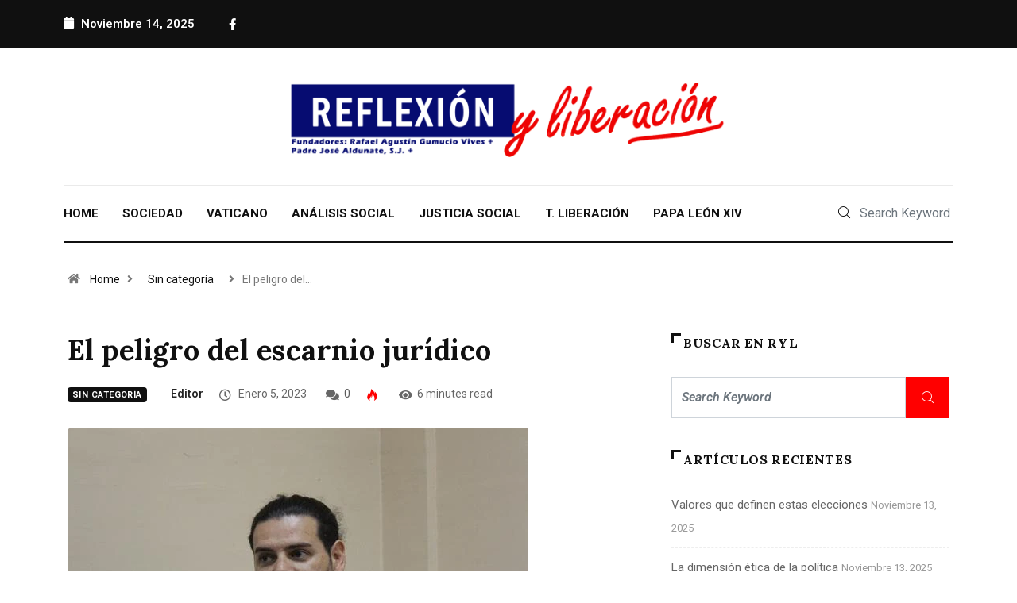

--- FILE ---
content_type: text/html; charset=UTF-8
request_url: https://www.reflexionyliberacion.cl/ryl/2023/01/05/el-peligro-del-escarnio-juridico/
body_size: 90850
content:
<!DOCTYPE html>
<html lang="es-CL" class="" data-skin="light">
<head>
	<meta charset="UTF-8">
	<meta name="viewport" content="width=device-width, initial-scale=1.0"/>
		<title>El peligro del escarnio jurídico &#8211; Reflexión y Liberación</title>
<meta name='robots' content='max-image-preview:large' />
        <meta name="viewport" content="width=device-width, initial-scale=1, maximum-scale=5">
        <meta name="description" content="El peligro del escarnio jurídico"/>
		<link rel='dns-prefetch' href='//ajax.googleapis.com' />
<link rel="alternate" type="application/rss+xml" title="Reflexión y Liberación &raquo; Feed" href="https://www.reflexionyliberacion.cl/ryl/feed/" />
<link rel="alternate" type="application/rss+xml" title="Reflexión y Liberación &raquo; Feed de comentarios" href="https://www.reflexionyliberacion.cl/ryl/comments/feed/" />
<script type="text/javascript">
window._wpemojiSettings = {"baseUrl":"https:\/\/s.w.org\/images\/core\/emoji\/14.0.0\/72x72\/","ext":".png","svgUrl":"https:\/\/s.w.org\/images\/core\/emoji\/14.0.0\/svg\/","svgExt":".svg","source":{"concatemoji":"https:\/\/www.reflexionyliberacion.cl\/ryl\/wp-includes\/js\/wp-emoji-release.min.js?ver=6.3.7"}};
/*! This file is auto-generated */
!function(i,n){var o,s,e;function c(e){try{var t={supportTests:e,timestamp:(new Date).valueOf()};sessionStorage.setItem(o,JSON.stringify(t))}catch(e){}}function p(e,t,n){e.clearRect(0,0,e.canvas.width,e.canvas.height),e.fillText(t,0,0);var t=new Uint32Array(e.getImageData(0,0,e.canvas.width,e.canvas.height).data),r=(e.clearRect(0,0,e.canvas.width,e.canvas.height),e.fillText(n,0,0),new Uint32Array(e.getImageData(0,0,e.canvas.width,e.canvas.height).data));return t.every(function(e,t){return e===r[t]})}function u(e,t,n){switch(t){case"flag":return n(e,"\ud83c\udff3\ufe0f\u200d\u26a7\ufe0f","\ud83c\udff3\ufe0f\u200b\u26a7\ufe0f")?!1:!n(e,"\ud83c\uddfa\ud83c\uddf3","\ud83c\uddfa\u200b\ud83c\uddf3")&&!n(e,"\ud83c\udff4\udb40\udc67\udb40\udc62\udb40\udc65\udb40\udc6e\udb40\udc67\udb40\udc7f","\ud83c\udff4\u200b\udb40\udc67\u200b\udb40\udc62\u200b\udb40\udc65\u200b\udb40\udc6e\u200b\udb40\udc67\u200b\udb40\udc7f");case"emoji":return!n(e,"\ud83e\udef1\ud83c\udffb\u200d\ud83e\udef2\ud83c\udfff","\ud83e\udef1\ud83c\udffb\u200b\ud83e\udef2\ud83c\udfff")}return!1}function f(e,t,n){var r="undefined"!=typeof WorkerGlobalScope&&self instanceof WorkerGlobalScope?new OffscreenCanvas(300,150):i.createElement("canvas"),a=r.getContext("2d",{willReadFrequently:!0}),o=(a.textBaseline="top",a.font="600 32px Arial",{});return e.forEach(function(e){o[e]=t(a,e,n)}),o}function t(e){var t=i.createElement("script");t.src=e,t.defer=!0,i.head.appendChild(t)}"undefined"!=typeof Promise&&(o="wpEmojiSettingsSupports",s=["flag","emoji"],n.supports={everything:!0,everythingExceptFlag:!0},e=new Promise(function(e){i.addEventListener("DOMContentLoaded",e,{once:!0})}),new Promise(function(t){var n=function(){try{var e=JSON.parse(sessionStorage.getItem(o));if("object"==typeof e&&"number"==typeof e.timestamp&&(new Date).valueOf()<e.timestamp+604800&&"object"==typeof e.supportTests)return e.supportTests}catch(e){}return null}();if(!n){if("undefined"!=typeof Worker&&"undefined"!=typeof OffscreenCanvas&&"undefined"!=typeof URL&&URL.createObjectURL&&"undefined"!=typeof Blob)try{var e="postMessage("+f.toString()+"("+[JSON.stringify(s),u.toString(),p.toString()].join(",")+"));",r=new Blob([e],{type:"text/javascript"}),a=new Worker(URL.createObjectURL(r),{name:"wpTestEmojiSupports"});return void(a.onmessage=function(e){c(n=e.data),a.terminate(),t(n)})}catch(e){}c(n=f(s,u,p))}t(n)}).then(function(e){for(var t in e)n.supports[t]=e[t],n.supports.everything=n.supports.everything&&n.supports[t],"flag"!==t&&(n.supports.everythingExceptFlag=n.supports.everythingExceptFlag&&n.supports[t]);n.supports.everythingExceptFlag=n.supports.everythingExceptFlag&&!n.supports.flag,n.DOMReady=!1,n.readyCallback=function(){n.DOMReady=!0}}).then(function(){return e}).then(function(){var e;n.supports.everything||(n.readyCallback(),(e=n.source||{}).concatemoji?t(e.concatemoji):e.wpemoji&&e.twemoji&&(t(e.twemoji),t(e.wpemoji)))}))}((window,document),window._wpemojiSettings);
</script>
<style type="text/css">
img.wp-smiley,
img.emoji {
	display: inline !important;
	border: none !important;
	box-shadow: none !important;
	height: 1em !important;
	width: 1em !important;
	margin: 0 0.07em !important;
	vertical-align: -0.1em !important;
	background: none !important;
	padding: 0 !important;
}
</style>
	<link rel='stylesheet' id='elementor-frontend-css' href='https://www.reflexionyliberacion.cl/ryl/wp-content/plugins/elementor/assets/css/frontend-lite.min.css?ver=3.17.1' type='text/css' media='all' />
<link rel='stylesheet' id='elementor-post-731-css' href='https://www.reflexionyliberacion.cl/ryl/wp-content/uploads/elementor/css/post-731.css?ver=1699214398' type='text/css' media='all' />
<link rel='stylesheet' id='elementor-post-736-css' href='https://www.reflexionyliberacion.cl/ryl/wp-content/uploads/elementor/css/post-736.css?ver=1699214526' type='text/css' media='all' />
<link rel='stylesheet' id='wp-block-library-css' href='https://www.reflexionyliberacion.cl/ryl/wp-includes/css/dist/block-library/style.min.css?ver=6.3.7' type='text/css' media='all' />
<style id='wp-block-library-theme-inline-css' type='text/css'>
.wp-block-audio figcaption{color:#555;font-size:13px;text-align:center}.is-dark-theme .wp-block-audio figcaption{color:hsla(0,0%,100%,.65)}.wp-block-audio{margin:0 0 1em}.wp-block-code{border:1px solid #ccc;border-radius:4px;font-family:Menlo,Consolas,monaco,monospace;padding:.8em 1em}.wp-block-embed figcaption{color:#555;font-size:13px;text-align:center}.is-dark-theme .wp-block-embed figcaption{color:hsla(0,0%,100%,.65)}.wp-block-embed{margin:0 0 1em}.blocks-gallery-caption{color:#555;font-size:13px;text-align:center}.is-dark-theme .blocks-gallery-caption{color:hsla(0,0%,100%,.65)}.wp-block-image figcaption{color:#555;font-size:13px;text-align:center}.is-dark-theme .wp-block-image figcaption{color:hsla(0,0%,100%,.65)}.wp-block-image{margin:0 0 1em}.wp-block-pullquote{border-bottom:4px solid;border-top:4px solid;color:currentColor;margin-bottom:1.75em}.wp-block-pullquote cite,.wp-block-pullquote footer,.wp-block-pullquote__citation{color:currentColor;font-size:.8125em;font-style:normal;text-transform:uppercase}.wp-block-quote{border-left:.25em solid;margin:0 0 1.75em;padding-left:1em}.wp-block-quote cite,.wp-block-quote footer{color:currentColor;font-size:.8125em;font-style:normal;position:relative}.wp-block-quote.has-text-align-right{border-left:none;border-right:.25em solid;padding-left:0;padding-right:1em}.wp-block-quote.has-text-align-center{border:none;padding-left:0}.wp-block-quote.is-large,.wp-block-quote.is-style-large,.wp-block-quote.is-style-plain{border:none}.wp-block-search .wp-block-search__label{font-weight:700}.wp-block-search__button{border:1px solid #ccc;padding:.375em .625em}:where(.wp-block-group.has-background){padding:1.25em 2.375em}.wp-block-separator.has-css-opacity{opacity:.4}.wp-block-separator{border:none;border-bottom:2px solid;margin-left:auto;margin-right:auto}.wp-block-separator.has-alpha-channel-opacity{opacity:1}.wp-block-separator:not(.is-style-wide):not(.is-style-dots){width:100px}.wp-block-separator.has-background:not(.is-style-dots){border-bottom:none;height:1px}.wp-block-separator.has-background:not(.is-style-wide):not(.is-style-dots){height:2px}.wp-block-table{margin:0 0 1em}.wp-block-table td,.wp-block-table th{word-break:normal}.wp-block-table figcaption{color:#555;font-size:13px;text-align:center}.is-dark-theme .wp-block-table figcaption{color:hsla(0,0%,100%,.65)}.wp-block-video figcaption{color:#555;font-size:13px;text-align:center}.is-dark-theme .wp-block-video figcaption{color:hsla(0,0%,100%,.65)}.wp-block-video{margin:0 0 1em}.wp-block-template-part.has-background{margin-bottom:0;margin-top:0;padding:1.25em 2.375em}
</style>
<style id='classic-theme-styles-inline-css' type='text/css'>
/*! This file is auto-generated */
.wp-block-button__link{color:#fff;background-color:#32373c;border-radius:9999px;box-shadow:none;text-decoration:none;padding:calc(.667em + 2px) calc(1.333em + 2px);font-size:1.125em}.wp-block-file__button{background:#32373c;color:#fff;text-decoration:none}
</style>
<style id='global-styles-inline-css' type='text/css'>
body{--wp--preset--color--black: #000000;--wp--preset--color--cyan-bluish-gray: #abb8c3;--wp--preset--color--white: #ffffff;--wp--preset--color--pale-pink: #f78da7;--wp--preset--color--vivid-red: #cf2e2e;--wp--preset--color--luminous-vivid-orange: #ff6900;--wp--preset--color--luminous-vivid-amber: #fcb900;--wp--preset--color--light-green-cyan: #7bdcb5;--wp--preset--color--vivid-green-cyan: #00d084;--wp--preset--color--pale-cyan-blue: #8ed1fc;--wp--preset--color--vivid-cyan-blue: #0693e3;--wp--preset--color--vivid-purple: #9b51e0;--wp--preset--gradient--vivid-cyan-blue-to-vivid-purple: linear-gradient(135deg,rgba(6,147,227,1) 0%,rgb(155,81,224) 100%);--wp--preset--gradient--light-green-cyan-to-vivid-green-cyan: linear-gradient(135deg,rgb(122,220,180) 0%,rgb(0,208,130) 100%);--wp--preset--gradient--luminous-vivid-amber-to-luminous-vivid-orange: linear-gradient(135deg,rgba(252,185,0,1) 0%,rgba(255,105,0,1) 100%);--wp--preset--gradient--luminous-vivid-orange-to-vivid-red: linear-gradient(135deg,rgba(255,105,0,1) 0%,rgb(207,46,46) 100%);--wp--preset--gradient--very-light-gray-to-cyan-bluish-gray: linear-gradient(135deg,rgb(238,238,238) 0%,rgb(169,184,195) 100%);--wp--preset--gradient--cool-to-warm-spectrum: linear-gradient(135deg,rgb(74,234,220) 0%,rgb(151,120,209) 20%,rgb(207,42,186) 40%,rgb(238,44,130) 60%,rgb(251,105,98) 80%,rgb(254,248,76) 100%);--wp--preset--gradient--blush-light-purple: linear-gradient(135deg,rgb(255,206,236) 0%,rgb(152,150,240) 100%);--wp--preset--gradient--blush-bordeaux: linear-gradient(135deg,rgb(254,205,165) 0%,rgb(254,45,45) 50%,rgb(107,0,62) 100%);--wp--preset--gradient--luminous-dusk: linear-gradient(135deg,rgb(255,203,112) 0%,rgb(199,81,192) 50%,rgb(65,88,208) 100%);--wp--preset--gradient--pale-ocean: linear-gradient(135deg,rgb(255,245,203) 0%,rgb(182,227,212) 50%,rgb(51,167,181) 100%);--wp--preset--gradient--electric-grass: linear-gradient(135deg,rgb(202,248,128) 0%,rgb(113,206,126) 100%);--wp--preset--gradient--midnight: linear-gradient(135deg,rgb(2,3,129) 0%,rgb(40,116,252) 100%);--wp--preset--font-size--small: 13px;--wp--preset--font-size--medium: 20px;--wp--preset--font-size--large: 36px;--wp--preset--font-size--x-large: 42px;--wp--preset--spacing--20: 0.44rem;--wp--preset--spacing--30: 0.67rem;--wp--preset--spacing--40: 1rem;--wp--preset--spacing--50: 1.5rem;--wp--preset--spacing--60: 2.25rem;--wp--preset--spacing--70: 3.38rem;--wp--preset--spacing--80: 5.06rem;--wp--preset--shadow--natural: 6px 6px 9px rgba(0, 0, 0, 0.2);--wp--preset--shadow--deep: 12px 12px 50px rgba(0, 0, 0, 0.4);--wp--preset--shadow--sharp: 6px 6px 0px rgba(0, 0, 0, 0.2);--wp--preset--shadow--outlined: 6px 6px 0px -3px rgba(255, 255, 255, 1), 6px 6px rgba(0, 0, 0, 1);--wp--preset--shadow--crisp: 6px 6px 0px rgba(0, 0, 0, 1);}:where(.is-layout-flex){gap: 0.5em;}:where(.is-layout-grid){gap: 0.5em;}body .is-layout-flow > .alignleft{float: left;margin-inline-start: 0;margin-inline-end: 2em;}body .is-layout-flow > .alignright{float: right;margin-inline-start: 2em;margin-inline-end: 0;}body .is-layout-flow > .aligncenter{margin-left: auto !important;margin-right: auto !important;}body .is-layout-constrained > .alignleft{float: left;margin-inline-start: 0;margin-inline-end: 2em;}body .is-layout-constrained > .alignright{float: right;margin-inline-start: 2em;margin-inline-end: 0;}body .is-layout-constrained > .aligncenter{margin-left: auto !important;margin-right: auto !important;}body .is-layout-constrained > :where(:not(.alignleft):not(.alignright):not(.alignfull)){max-width: var(--wp--style--global--content-size);margin-left: auto !important;margin-right: auto !important;}body .is-layout-constrained > .alignwide{max-width: var(--wp--style--global--wide-size);}body .is-layout-flex{display: flex;}body .is-layout-flex{flex-wrap: wrap;align-items: center;}body .is-layout-flex > *{margin: 0;}body .is-layout-grid{display: grid;}body .is-layout-grid > *{margin: 0;}:where(.wp-block-columns.is-layout-flex){gap: 2em;}:where(.wp-block-columns.is-layout-grid){gap: 2em;}:where(.wp-block-post-template.is-layout-flex){gap: 1.25em;}:where(.wp-block-post-template.is-layout-grid){gap: 1.25em;}.has-black-color{color: var(--wp--preset--color--black) !important;}.has-cyan-bluish-gray-color{color: var(--wp--preset--color--cyan-bluish-gray) !important;}.has-white-color{color: var(--wp--preset--color--white) !important;}.has-pale-pink-color{color: var(--wp--preset--color--pale-pink) !important;}.has-vivid-red-color{color: var(--wp--preset--color--vivid-red) !important;}.has-luminous-vivid-orange-color{color: var(--wp--preset--color--luminous-vivid-orange) !important;}.has-luminous-vivid-amber-color{color: var(--wp--preset--color--luminous-vivid-amber) !important;}.has-light-green-cyan-color{color: var(--wp--preset--color--light-green-cyan) !important;}.has-vivid-green-cyan-color{color: var(--wp--preset--color--vivid-green-cyan) !important;}.has-pale-cyan-blue-color{color: var(--wp--preset--color--pale-cyan-blue) !important;}.has-vivid-cyan-blue-color{color: var(--wp--preset--color--vivid-cyan-blue) !important;}.has-vivid-purple-color{color: var(--wp--preset--color--vivid-purple) !important;}.has-black-background-color{background-color: var(--wp--preset--color--black) !important;}.has-cyan-bluish-gray-background-color{background-color: var(--wp--preset--color--cyan-bluish-gray) !important;}.has-white-background-color{background-color: var(--wp--preset--color--white) !important;}.has-pale-pink-background-color{background-color: var(--wp--preset--color--pale-pink) !important;}.has-vivid-red-background-color{background-color: var(--wp--preset--color--vivid-red) !important;}.has-luminous-vivid-orange-background-color{background-color: var(--wp--preset--color--luminous-vivid-orange) !important;}.has-luminous-vivid-amber-background-color{background-color: var(--wp--preset--color--luminous-vivid-amber) !important;}.has-light-green-cyan-background-color{background-color: var(--wp--preset--color--light-green-cyan) !important;}.has-vivid-green-cyan-background-color{background-color: var(--wp--preset--color--vivid-green-cyan) !important;}.has-pale-cyan-blue-background-color{background-color: var(--wp--preset--color--pale-cyan-blue) !important;}.has-vivid-cyan-blue-background-color{background-color: var(--wp--preset--color--vivid-cyan-blue) !important;}.has-vivid-purple-background-color{background-color: var(--wp--preset--color--vivid-purple) !important;}.has-black-border-color{border-color: var(--wp--preset--color--black) !important;}.has-cyan-bluish-gray-border-color{border-color: var(--wp--preset--color--cyan-bluish-gray) !important;}.has-white-border-color{border-color: var(--wp--preset--color--white) !important;}.has-pale-pink-border-color{border-color: var(--wp--preset--color--pale-pink) !important;}.has-vivid-red-border-color{border-color: var(--wp--preset--color--vivid-red) !important;}.has-luminous-vivid-orange-border-color{border-color: var(--wp--preset--color--luminous-vivid-orange) !important;}.has-luminous-vivid-amber-border-color{border-color: var(--wp--preset--color--luminous-vivid-amber) !important;}.has-light-green-cyan-border-color{border-color: var(--wp--preset--color--light-green-cyan) !important;}.has-vivid-green-cyan-border-color{border-color: var(--wp--preset--color--vivid-green-cyan) !important;}.has-pale-cyan-blue-border-color{border-color: var(--wp--preset--color--pale-cyan-blue) !important;}.has-vivid-cyan-blue-border-color{border-color: var(--wp--preset--color--vivid-cyan-blue) !important;}.has-vivid-purple-border-color{border-color: var(--wp--preset--color--vivid-purple) !important;}.has-vivid-cyan-blue-to-vivid-purple-gradient-background{background: var(--wp--preset--gradient--vivid-cyan-blue-to-vivid-purple) !important;}.has-light-green-cyan-to-vivid-green-cyan-gradient-background{background: var(--wp--preset--gradient--light-green-cyan-to-vivid-green-cyan) !important;}.has-luminous-vivid-amber-to-luminous-vivid-orange-gradient-background{background: var(--wp--preset--gradient--luminous-vivid-amber-to-luminous-vivid-orange) !important;}.has-luminous-vivid-orange-to-vivid-red-gradient-background{background: var(--wp--preset--gradient--luminous-vivid-orange-to-vivid-red) !important;}.has-very-light-gray-to-cyan-bluish-gray-gradient-background{background: var(--wp--preset--gradient--very-light-gray-to-cyan-bluish-gray) !important;}.has-cool-to-warm-spectrum-gradient-background{background: var(--wp--preset--gradient--cool-to-warm-spectrum) !important;}.has-blush-light-purple-gradient-background{background: var(--wp--preset--gradient--blush-light-purple) !important;}.has-blush-bordeaux-gradient-background{background: var(--wp--preset--gradient--blush-bordeaux) !important;}.has-luminous-dusk-gradient-background{background: var(--wp--preset--gradient--luminous-dusk) !important;}.has-pale-ocean-gradient-background{background: var(--wp--preset--gradient--pale-ocean) !important;}.has-electric-grass-gradient-background{background: var(--wp--preset--gradient--electric-grass) !important;}.has-midnight-gradient-background{background: var(--wp--preset--gradient--midnight) !important;}.has-small-font-size{font-size: var(--wp--preset--font-size--small) !important;}.has-medium-font-size{font-size: var(--wp--preset--font-size--medium) !important;}.has-large-font-size{font-size: var(--wp--preset--font-size--large) !important;}.has-x-large-font-size{font-size: var(--wp--preset--font-size--x-large) !important;}
.wp-block-navigation a:where(:not(.wp-element-button)){color: inherit;}
:where(.wp-block-post-template.is-layout-flex){gap: 1.25em;}:where(.wp-block-post-template.is-layout-grid){gap: 1.25em;}
:where(.wp-block-columns.is-layout-flex){gap: 2em;}:where(.wp-block-columns.is-layout-grid){gap: 2em;}
.wp-block-pullquote{font-size: 1.5em;line-height: 1.6;}
</style>
<link rel='stylesheet' id='contact-form-7-css' href='https://www.reflexionyliberacion.cl/ryl/wp-content/plugins/contact-form-7/includes/css/styles.css?ver=5.8.2' type='text/css' media='all' />
<link rel='stylesheet' id='xs-front-style-css' href='https://www.reflexionyliberacion.cl/ryl/wp-content/plugins/wp-social/assets/css/frontend.css?ver=2.2.5' type='text/css' media='all' />
<link rel='stylesheet' id='xs_login_font_login_css-css' href='https://www.reflexionyliberacion.cl/ryl/wp-content/plugins/wp-social/assets/css/font-icon.css?ver=2.2.5' type='text/css' media='all' />
<link rel='stylesheet' id='dashicons-css' href='https://www.reflexionyliberacion.cl/ryl/wp-includes/css/dashicons.min.css?ver=6.3.7' type='text/css' media='all' />
<link rel='stylesheet' id='elementor-icons-ekiticons-css' href='https://www.reflexionyliberacion.cl/ryl/wp-content/plugins/elementskit-lite/modules/elementskit-icon-pack/assets/css/ekiticons.css?ver=3.0.0' type='text/css' media='all' />
<link rel='stylesheet' id='bootstrap-css' href='https://www.reflexionyliberacion.cl/ryl/wp-content/themes/digiqole/assets/css/bootstrap.min.css?ver=2.1.8' type='text/css' media='all' />
<link rel='stylesheet' id='icon-font-css' href='https://www.reflexionyliberacion.cl/ryl/wp-content/themes/digiqole/assets/css/icon-font.css?ver=2.1.8' type='text/css' media='all' />
<link rel='preload' as='style' id='digiqole-all-style-css' href='https://www.reflexionyliberacion.cl/ryl/wp-content/themes/digiqole/assets/css/all.css?ver=2.1.8' type='text/css' media='all' />
<link rel='stylesheet' id='digiqole-master-css' href='https://www.reflexionyliberacion.cl/ryl/wp-content/themes/digiqole/assets/css/master.css?ver=2.1.8' type='text/css' media='all' />
<style id='digiqole-master-inline-css' type='text/css'>
.progress-bar{ background-color : #000}
        html.fonts-loaded body{ font-family: Roboto }
        .body-box-layout{ 
            background-image:url();;
            background-repeat: no-repeat;
            background-position: center;
            background-size: cover;
            background-attachment: fixed;
         }
        body,
        .post-navigation .post-previous a p, .post-navigation .post-next a p,
        .dark-mode .blog-single .post-meta li,
        .dark-mode .wp-block-quote p,
        .dark-mode .wp-block-quote::before,
        .dark-mode .wp-block-quote cite,
        .dark-mode .view-review-list .xs-review-date,
        .dark-mode .view-review-list .xs-reviewer-author,
        .dark-mode .breadcrumb li,
        .dark-mode .post-meta span,
        .dark-mode .post-meta span a,
        .dark-mode .tranding-bg-white .tranding-bar .trending-slide-bg.trending-slide .post-title a,
        .dark-mode .blog-single .post-meta li.post-author a{
           color:  #101010;
        }

        h1, h2, h3, h4, h5, h6,
        .post-title,
        .post-navigation span,
        .post-title a,
        .dark-mode .error-page .error-code,
        .dark-mode.archive .entry-blog-summery .readmore-btn,
        .dark-mode .entry-blog-summery.ts-post .readmore-btn,
        .dark-mode .apsc-icons-wrapper.apsc-theme-2 .apsc-each-profile a,
        .dark-mode .ts-author-content .comment a{
            color:  #101010;
        }


        .dark-mode .apsc-icons-wrapper.apsc-theme-2 .apsc-each-profile a{
            color: #101010 !important;
        }
        .dark-mode .blog-single .post .post-body{
            background: transparent;
        }

        html.fonts-loaded h1,
        html.fonts-loaded h2{
            font-family: Lora;
        }
        html.fonts-loaded h3{ 
            font-family: Lora;
        }

        html.fonts-loaded h4{ 
            font-family: Lora;
        }

        a,
        .entry-header .entry-title a:hover,
        .sidebar ul li a:hover,
        .breadcrumb a:hover {
            color: #ff0000;
            transition: all ease 500ms;
        }
      
        .btn-primary:hover,
        .switch__background,
        .switch__mouth,
        .switch__eye-left,
        .switch__eye-right{
         background: #101010;
         border-color: #101010;;
        }

        .tag-lists a:hover,
        .tagcloud a:hover,
        .owl-carousel .owl-dots .owl-dot.active span,
        .blog-single .tag-lists a:hover {
            border-color: #ff0000;
        }

        blockquote.wp-block-quote, .wp-block-quote, .wp-block-quote:not(.is-large):not(.is-style-large), .wp-block-pullquote blockquote,
         blockquote.wp-block-pullquote, .wp-block-quote.is-large, .wp-block-quote.is-style-large{
            border-left-color: #ff0000;
        }
        
        .post .post-footer .readmore,
        .post .post-media .video-link-btn a,
        .post-list-item .recen-tab-menu.nav-tabs li a:before, 
        .post-list-item .recen-tab-menu.nav-tabs li a:after,
        .blog-single .xs-review-box .xs-review .xs-btn:hover,
        .blog-single .tag-lists span,
        .tag-lists a:hover, .tagcloud a:hover,
        .heading-style3 .block-title .title-angle-shap:before, 
        .heading-style3 .block-title .title-angle-shap:after,
         .heading-style3 .widget-title .title-angle-shap:before, 
         .heading-style3 .widget-title .title-angle-shap:after, 
         .sidebar .widget .block-title .title-angle-shap:before,
          .sidebar .widget .block-title .title-angle-shap:after, 
          .sidebar .widget .widget-title .title-angle-shap:before, 
        .sidebar .widget .widget-title .title-angle-shap:after,
        .pagination li.active a, .pagination li:hover a,
        .owl-carousel .owl-dots .owl-dot.active span,
        .main-pagination .swiper-pagination-bullet-active,
        .swiper-pagination .swiper-pagination-bullet-active,
        .header .navbar-light .ekit-wid-con .digiqole-elementskit-menu
         .elementskit-navbar-nav > li.active > a:before,
         .trending-light .tranding-bar .trending-slide .trending-title,
        .post-list-item .post-thumb .tab-post-count, .post-list-item .post-thumb .post-index,
        .woocommerce ul.products li.product .button,.woocommerce ul.products li.product .added_to_cart,
        .woocommerce nav.woocommerce-pagination ul li a:focus, .woocommerce nav.woocommerce-pagination ul li a:hover, .woocommerce nav.woocommerce-pagination ul li span.current,
        .woocommerce #respond input#submit.alt, .woocommerce a.button.alt, .woocommerce button.button.alt, .woocommerce input.button.alt,.sponsor-web-link a:hover i, .woocommerce .widget_price_filter .ui-slider .ui-slider-range,
        .woocommerce span.onsale,
        .not-found .input-group-btn,
        .btn,
        .BackTo,
        .sidebar .widget.widget_search .input-group-btn,
        .woocommerce ul.products li.product .added_to_cart:hover, .woocommerce #respond input#submit.alt:hover, .woocommerce a.button.alt:hover, .woocommerce button.button.alt:hover, 
        .footer-social li a,
        .digiqole-video-post .video-item .post-video .ts-play-btn,
        .blog-single .post-meta .social-share i.fa-share,
        .social-share i.ts-icon-share,
        .woocommerce input.button.alt:hover,
        .woocommerce .widget_price_filter .ui-slider .ui-slider-handle,
        #preloader,
        .main-slider .swiper-button-next:hover,
        .main-slider .swiper-button-prev:hover,
        .main-slider .owl-dots .owl-dot.swiper-pagination-bullet-active,
        .main-slider .owl-dots .swiper-pagination-bullet.swiper-pagination-bullet-active,
        .main-slider .swiper-pagination .owl-dot.swiper-pagination-bullet-active,
        .main-slider .swiper-pagination .swiper-pagination-bullet.swiper-pagination-bullet-active,
        .main-slider .main-pagination .owl-dot.swiper-pagination-bullet-active,
        .main-slider .main-pagination .swiper-pagination-bullet.swiper-pagination-bullet-active,
        .weekend-top .owl-dots .owl-dot.swiper-pagination-bullet-active,
        .weekend-top .owl-dots .swiper-pagination-bullet.swiper-pagination-bullet-active,
        .weekend-top .swiper-pagination .owl-dot.swiper-pagination-bullet-active,
        .weekend-top .swiper-pagination .swiper-pagination-bullet.swiper-pagination-bullet-active,
        .featured-tab-item .nav-tabs .nav-link.active:before,
        .post-slider .swiper-pagination .swiper-pagination-bullet.swiper-pagination-bullet-active,
        .blog-single .post-meta .social-share .ts-icon-share {
            background: #ff0000;
        }
        .owl-carousel.owl-loaded .owl-nav .owl-next.disabled, 
        .owl-carousel.owl-loaded .owl-nav .owl-prev.disabled,
        .ts-about-image-wrapper.owl-carousel.owl-theme .owl-nav [class*=owl-]:hover{
            background: #ff0000 !important;
        }

        .ts-footer .recent-posts-widget .post-content .post-title a:hover,
        .post-list-item .recen-tab-menu.nav-tabs li a.active,
        .ts-footer .footer-left-widget .footer-social li a:hover,
         .ts-footer .footer-widget .footer-social li a:hover,
         .heading-style3 .block-title, .heading-style3 .widget-title,
         .topbar.topbar-gray .tranding-bg-white .tranding-bar .trending-slide-bg .trending-title i,
         .sidebar .widget .block-title, .sidebar .widget .widget-title,
         .header .navbar-light .ekit-wid-con .digiqole-elementskit-menu .elementskit-navbar-nav .dropdown-item.active,
         .header .navbar-light .ekit-wid-con .digiqole-elementskit-menu .elementskit-navbar-nav li a:hover,
         .social-links li a:hover,
         .post-title a:hover,
         .video-tab-list .post-tab-list li a.active h4.post-title, .video-tab-list .post-tab-list li a:hover h4.post-title,
         .featured-tab-item .nav-tabs .nav-link.active .tab-head > span.tab-text-title,
         .woocommerce ul.products li.product .price, 
         .woocommerce ul.products li.product .woocommerce-loop-product__title:hover,
         .load-more-btn .digiqole-post-grid-loadmore:hover,
         .blog-single .post-meta li.meta-post-view,
         .ts-overlay-style .post-meta-info li.active i,
         .blog-single .post-meta li a:hover {
            color: #ff0000;
        }
        
        .post-layout-style5 .post-meta li.meta-post-view .ts-icon {
            color: #ff0000!important;
        }
      
        
            .header .navbar-light .ekit-wid-con .digiqole-elementskit-menu{
               height: 75px;
            }
            @media(min-width: 1024px){
                .header-gradient-area .navbar-light .ekit-wid-con .digiqole-elementskit-menu .elementskit-navbar-nav > li > a,
                .header.header-gradient .navbar-light .ekit-wid-con .digiqole-elementskit-menu .elementskit-navbar-nav > li > a, 
                .header .navbar-light .ekit-wid-con .digiqole-elementskit-menu .elementskit-navbar-nav > li > a,
                 .header .navbar-light .nav-search-area a, .header-gradient .navbar-light .social-links li a, 
                 .header .navbar-light .navbar-nav > li > a, 
               .header-gradient .navbar-light .nav-search-area .header-search-icon a{
                   line-height: 75px;
               }
            }
        
     
            html.fonts-loaded .header .navbar-light .navbar-nav li ul.dropdown-menu li a,
            html.fonts-loaded .header .navbar-light .ekit-wid-con .digiqole-elementskit-menu .elementskit-navbar-nav li ul li a,
            html.fonts-loaded .header .navbar-light .ekit-wid-con .digiqole-elementskit-menu .elementskit-navbar-nav li .elementskit-dropdown li a{
                   color: ;
                   font-size: 12px;
                }
            
            html.fonts-loaded .header-gradient-area .navbar-light .ekit-wid-con .digiqole-elementskit-menu .elementskit-navbar-nav > li > a,
            html.fonts-loaded .header.header-gradient .navbar-light .ekit-wid-con .digiqole-elementskit-menu .elementskit-navbar-nav > li > a,
            html.fonts-loaded .header .navbar-light .ekit-wid-con .digiqole-elementskit-menu .elementskit-navbar-nav > li > a,
            html.fonts-loaded .header .navbar-light .nav-search-area a,
            html.fonts-loaded .header-gradient .navbar-light .social-links li a,
            html.fonts-loaded .header .navbar-light .navbar-nav > li > a,
            html.fonts-loaded .header-gradient .navbar-light .nav-search-area .header-search-icon a{
                font-family: Roboto;
                }
            .ts-footer{
            padding-top:100px;
            padding-bottom:100px;
         }
      body,
      .dark-mode .ts-author-media,
      .dark-mode .ts-author-content::before,
      .dark-mode .ts-author-content::after,
      .dark-mode .post-layout-style4 .post-single .entry-header{
         background-color: #ffffff;
      }
     
      .ts-footer{
          background-color: #000000;
          background-repeat:no-repeat;
          background-size: cover;
          
          
      }
      .newsletter-form span,
      .ts-footer .widget-title span{
        background-color: #000000;
      }

      .ts-footer-classic .widget-title,
      .ts-footer-classic h3,
      .ts-footer-classic h4,
      .ts-footer .widget-title,
      .ts-footer-classic .contact h3{
          color: #fff;
      }
      .ts-footer p,
      .ts-footer .list-arrow li a,
      .ts-footer .menu li a,
      .ts-footer .service-time li,
      .ts-footer .list-arrow li::before, 
      .ts-footer .footer-info li,
      .ts-footer .footer-left-widget .footer-social li a, .ts-footer .footer-widget .footer-social li a,
      .ts-footer .footer-left-widget p, .ts-footer .footer-widget p,
      .ts-footer .recent-posts-widget .post-content .post-title a,
      .ts-footer .menu li::before{
        color: #fff;
      }

     
     
      .copy-right{
         background-color: #101010;
      }
      .copy-right .copyright-text p{
         color: #fff;
      }
      
</style>
<link rel='stylesheet' id='ekit-widget-styles-css' href='https://www.reflexionyliberacion.cl/ryl/wp-content/plugins/elementskit-lite/widgets/init/assets/css/widget-styles.css?ver=3.0.0' type='text/css' media='all' />
<link rel='stylesheet' id='ekit-responsive-css' href='https://www.reflexionyliberacion.cl/ryl/wp-content/plugins/elementskit-lite/widgets/init/assets/css/responsive.css?ver=3.0.0' type='text/css' media='all' />
<link rel='stylesheet' id='google-fonts-1-css' href='https://fonts.googleapis.com/css?family=Roboto%3A100%2C100italic%2C200%2C200italic%2C300%2C300italic%2C400%2C400italic%2C500%2C500italic%2C600%2C600italic%2C700%2C700italic%2C800%2C800italic%2C900%2C900italic&#038;display=swap&#038;ver=6.3.7' type='text/css' media='all' />
<link rel="preconnect" href="https://fonts.gstatic.com/" crossorigin><script type='text/javascript' src='https://www.reflexionyliberacion.cl/ryl/wp-includes/js/jquery/jquery.min.js?ver=3.7.0' id='jquery-core-js'></script>
<script type='text/javascript' src='https://www.reflexionyliberacion.cl/ryl/wp-includes/js/jquery/jquery-migrate.min.js?ver=3.4.1' id='jquery-migrate-js'></script>
<script type='text/javascript' id='xs_front_main_js-js-extra'>
/* <![CDATA[ */
var rest_config = {"rest_url":"https:\/\/www.reflexionyliberacion.cl\/ryl\/wp-json\/","nonce":"44a531a7d3","insta_enabled":""};
/* ]]> */
</script>
<script type='text/javascript' src='https://www.reflexionyliberacion.cl/ryl/wp-content/plugins/wp-social/assets/js/front-main.js?ver=2.2.5' id='xs_front_main_js-js'></script>
<script type='text/javascript' id='xs_social_custom-js-extra'>
/* <![CDATA[ */
var rest_api_conf = {"siteurl":"http:\/\/www.reflexionyliberacion.cl\/ryl","nonce":"44a531a7d3","root":"https:\/\/www.reflexionyliberacion.cl\/ryl\/wp-json\/"};
var wsluFrontObj = {"resturl":"https:\/\/www.reflexionyliberacion.cl\/ryl\/wp-json\/","rest_nonce":"44a531a7d3"};
/* ]]> */
</script>
<script type='text/javascript' src='https://www.reflexionyliberacion.cl/ryl/wp-content/plugins/wp-social/assets/js/social-front.js?ver=6.3.7' id='xs_social_custom-js'></script>
<script type='text/javascript' src='https://www.reflexionyliberacion.cl/ryl/wp-content/plugins/wp-ultimate-review/assets/public/script/content-page.js?ver=2.2.4' id='wur_review_content_script-js'></script>
<script type='text/javascript' id='csf-google-web-fonts-js-extra'>
/* <![CDATA[ */
var WebFontConfig = {"google":{"families":["Roboto:400regular,700","Lora:700700"]}};
/* ]]> */
</script>
<script type='text/javascript' src='//ajax.googleapis.com/ajax/libs/webfont/1.6.26/webfont.js' id='csf-google-web-fonts-js'></script>
<link rel="https://api.w.org/" href="https://www.reflexionyliberacion.cl/ryl/wp-json/" /><link rel="alternate" type="application/json" href="https://www.reflexionyliberacion.cl/ryl/wp-json/wp/v2/posts/30702" /><link rel="EditURI" type="application/rsd+xml" title="RSD" href="https://www.reflexionyliberacion.cl/ryl/xmlrpc.php?rsd" />
<meta name="generator" content="WordPress 6.3.7" />
<link rel="canonical" href="https://www.reflexionyliberacion.cl/ryl/2023/01/05/el-peligro-del-escarnio-juridico/" />
<link rel='shortlink' href='https://www.reflexionyliberacion.cl/ryl/?p=30702' />
<link rel="alternate" type="application/json+oembed" href="https://www.reflexionyliberacion.cl/ryl/wp-json/oembed/1.0/embed?url=https%3A%2F%2Fwww.reflexionyliberacion.cl%2Fryl%2F2023%2F01%2F05%2Fel-peligro-del-escarnio-juridico%2F" />
<link rel="alternate" type="text/xml+oembed" href="https://www.reflexionyliberacion.cl/ryl/wp-json/oembed/1.0/embed?url=https%3A%2F%2Fwww.reflexionyliberacion.cl%2Fryl%2F2023%2F01%2F05%2Fel-peligro-del-escarnio-juridico%2F&#038;format=xml" />
            <meta name="description" content="El peligro del escarnio jurídico">
            <meta property="og:title" content="El peligro del escarnio jurídico">
            <meta property="og:description" content="El jueves 30 de diciembre del año recién pasado el Presidente de la República, Gabriel Boric, a través del Ministerio de Justicia comunicó haber indultado a trece personas, doce de los cuales serían condenados en el contexto del Estallido Social, más el ex frentista Jorge Mateluna. Variadas han sido las reacciones desde los distintos sectores [&hellip;]">
            <meta property="og:image" content="https://www.reflexionyliberacion.cl/ryl/wp-content/uploads/2023/01/324372226_1385362648938603_8199008024607883423_n.png"/>
            <meta property="og:url" content="https://www.reflexionyliberacion.cl/ryl/2023/01/05/el-peligro-del-escarnio-juridico/">

			<meta name="generator" content="Elementor 3.17.1; features: e_dom_optimization, e_optimized_assets_loading, e_optimized_css_loading, additional_custom_breakpoints, block_editor_assets_optimize, e_image_loading_optimization; settings: css_print_method-external, google_font-enabled, font_display-swap">
<style type="text/css">body{font-family:"Roboto";color:;font-weight:400;font-style:regular;font-size:15px;line-height:px;letter-spacing:px;}h1{font-family:"Lora";color:;font-weight:700;font-style:700;line-height:px;letter-spacing:px;}h3{font-family:"Lora";color:;font-weight:700;font-style:700;line-height:px;letter-spacing:px;}h4{font-family:"Lora";color:;font-weight:700;font-style:700;font-size:26px;line-height:px;letter-spacing:px;}</style><link rel="icon" href="https://www.reflexionyliberacion.cl/ryl/wp-content/uploads/2023/10/cropped-icono-32x32.png" sizes="32x32" />
<link rel="icon" href="https://www.reflexionyliberacion.cl/ryl/wp-content/uploads/2023/10/cropped-icono-192x192.png" sizes="192x192" />
<link rel="apple-touch-icon" href="https://www.reflexionyliberacion.cl/ryl/wp-content/uploads/2023/10/cropped-icono-180x180.png" />
<meta name="msapplication-TileImage" content="https://www.reflexionyliberacion.cl/ryl/wp-content/uploads/2023/10/cropped-icono-270x270.png" />
		<style type="text/css" id="wp-custom-css">
			a{
	color: #101010;
}
.blog-single .tag-lists span,
.blog-post-comment .comment-respond .comment-form .btn.btn-primary{
	background: #101010;
}
.blog-post-comment .comment-respond .comment-form .btn.btn-primary:hover{
	background: #fc4a00;
}
.ts-grid-item-2 .item .post-content .post-cat,
a.post-cat.only-color{
	color: #707070!important;
}
.post-list-item.recent-posts-widget .post-content.media .sidebar-img{
	border-radius: 0;
}
.post-list-item .post-tab-list .post-content{
	margin-top: 15px;
}
.post-list-3 .feature-item:last-child{
	margin-bottom: 0;
	border-bottom: none;
}
.ts-grid-item-2 .item:last-child .post-content{
	border-bottom: none;
}
.post-tab-list .post-content .post-cat{
	padding-left: 10px;
}
.ts-grid-item-2 .post-content .post-cat:before,
.ts-grid-item-3.post-list-3 .post-content .post-cat:before,
.post-tab-list .post-content .post-cat:before{
	width: 6px;
	height: 6px;
	content: "";
	position: absolute;
	left: 0;
	background: #777777;
	border-radius: 100%;
	top: 6px;
}
.ts-grid-item-2 .item:first-child .post-content{
	padding-top: 0!important;
}
.post-list-item.recent-posts-widget .post-content.media .sidebar-img{
	width: 95px;
	object-fit: cover;
	height: 95px;
}
.post-title{
	font-weight: 700;
}
.post-meta span,
.post-meta li,
.post-meta li a{
	color: #101010;
}
a.post-cat{
	background: transparent!important;
}
.post-slider a.post-cat{
	color: #fff !important;
	padding-left: 0;
} 
.post-list-3 .feature-item .post-thumb{
	margin-bottom: 10px;
}

.ekit-wid-con .elementskit-btn.btn-block{
	display: block;
}

.post-list-3 .post-block-list {
    border-bottom: 1px solid #eaeaea;
    padding-bottom: 15px;
	margin-bottom: 15px;
}
.post-list-3 .post-block-list:last-child{
	border-bottom: none;
    padding-bottom: 0;
	margin-bottom: 0;
}

/* Header Search */
.header-search .digiqole-serach .input-group .form-control{
	border: none;
	padding-left: 45px;
	background: transparent;
	border-radius: 0;
	max-width: 163px;
	padding-right: 0;
}

.header-search .digiqole-serach .input-group .form-control:focus{
	box-shadow: none;
}
.header-search .digiqole-serach .input-group .search-button{
	  background: transparent;
    box-shadow: none;
    border: 0;
    position: absolute;
    left: 10px;
    top: 0;
    width: 30px;
    height: 30px;
    cursor: pointer;
    line-height: 35px;
    z-index: 9;
}

/* Main Menu Style */
.main-nav .elementskit-navbar-nav .menu-item  > a {
	position: relative;
}
@media (min-width: 1024px){
	
.main-nav .elementskit-navbar-nav > .menu-item  > a::after{
	position: absolute;
    content: '';
    width: 4px;
    height: 4px;
    left: 0;
    top: 22px;
    bottom: 0;
    right: 0;
    margin: auto;
    background: #101010;
    border-radius: 50%;
		opacity: 0;
	  transition: all ease.4s; 
}
.main-nav .elementskit-navbar-nav > .menu-item:hover a::after,
.main-nav .elementskit-navbar-nav > .menu-item.active a::after{
	opacity: 1;
}
}
.main-nav .elementskit-navbar-nav > .menu-item .elementskit-dropdown li:first-child{
	margin-top: 0;
}
.main-nav .elementskit-navbar-nav > .menu-item .elementskit-dropdown li:last-child{
	margin-bottom: 0;
}
.main-nav .elementskit-menu-hamburger {
    float: left !important;
}
.elementskit-navbar-nav-default .elementskit-submenu-indicator{
	border-color: transparent;
}
/* Footer Style */
.food-blog-cta.subscribe-form .btn-submit{
	border-radius: 0;
	background: #101010;
}
.food-blog-cta.subscribe-form .btn-submit:hover{
	background: #282828;
}
.food-blog-cta.subscribe-form input[type=email]{
	border-radius: 0;
}
.footer-menu .menu{
	padding: 0;
	list-style: none;
}
.footer-menu .menu li{
	margin-bottom: 5px;
}
.footer-menu .menu li a{
	    position: relative;
    font-size: 15px;
    font-weight: 400;
    color: #B8B8B8;
    padding-left: 15px;
    line-height: 36px;
    display: inline-block;
}
.footer-menu .menu li a:hover{
	color: #fff;
}
.footer-menu .menu li a::before{
	  content: '';
    width: 5px;
    height: 5px;
    left: 0;
    top: 0;
    bottom: 0;
    margin: auto;
    background: #BBBBBB;
    border-radius: 50%;
    position: absolute;
    transition: all ease.4s;
}
.icon-fire:before {
    font-family: 'iconfont' !important;
}
.post-list-item .post-content .post-title{
	line-height: 20px;
	font-size: 16px;
}
.sidebar .widget .widget-title,
.category-main-title .block-title{
	color: #101010;
}
.sidebar .widget .widget-title .title-angle-shap:before,
.sidebar .widget .widget-title .title-angle-shap:after{
	background: #101010;
}
.category-layout1 .post-block-style .grid-cat{
	display: none;
}
.ts-grid-item-2 .item .post-content .post-cat{
	padding-left: 14px;
}
.news-post-list .ts-grid-item-3.post-list-3 .feature-item .post-content{
	margin-bottom: 15px
}
.news-post-list  .post-list-3 .post-block-style{
	margin-bottom: 15px;
}
.news-post-list3 .post-list-3 .feature-item .post-thumb{
	margin-bottom: 25px;
}
.breadcrumb li a{
	color: #101010;
}
.category-main-title .block-title .title-angle-shap::before,
.category-main-title .block-title .title-angle-shap::after{
	background: #101010;
}
.blog-single .post-meta .post-category a.post-cat {
    background: #101010 !important;
    color: #fff !important;
    padding: 0 6px;
}		</style>
		</head>
<body class="post-template-default single single-post postid-30702 single-format-standard wp-custom-logo sidebar-active elementor-default elementor-kit-32344">
<div class="ekit-template-content-markup ekit-template-content-header ekit-template-content-theme-support">
		<div data-elementor-type="wp-post" data-elementor-id="731" class="elementor elementor-731">
									<section class="elementor-section elementor-top-section elementor-element elementor-element-1429c41a elementor-section-content-middle elementor-section-boxed elementor-section-height-default elementor-section-height-default" data-id="1429c41a" data-element_type="section" data-settings="{&quot;background_background&quot;:&quot;classic&quot;}">
						<div class="elementor-container elementor-column-gap-default">
					<div class="elementor-column elementor-col-50 elementor-top-column elementor-element elementor-element-5801504c" data-id="5801504c" data-element_type="column">
			<div class="elementor-widget-wrap elementor-element-populated">
								<div class="elementor-element elementor-element-3a8bf120 elementor-widget__width-auto elementor-widget elementor-widget-digiqole-date" data-id="3a8bf120" data-element_type="widget" data-widget_type="digiqole-date.default">
				<div class="elementor-widget-container">
			    <div class="digiqole-date">
       <span>
            <i class="ts-icon ts-icon-calendar-solid" aria-hidden="true"></i>  
            Noviembre 14, 2025       </span>
    </div>

    		</div>
				</div>
				<div class="elementor-element elementor-element-2f572957 elementor-widget__width-auto elementor-widget elementor-widget-elementskit-social-media" data-id="2f572957" data-element_type="widget" data-widget_type="elementskit-social-media.default">
				<div class="elementor-widget-container">
			<div class="ekit-wid-con" >			 <ul class="ekit_social_media">
														<li class="elementor-repeater-item-b6d5557">
					    <a
						href="https://facebook.com" aria-label="Facebook" class="f" >
														
							<i aria-hidden="true" class="ts-icon ts-icon-facebook-f"></i>									
                                                                                                            </a>
                    </li>
                    							</ul>
		</div>		</div>
				</div>
					</div>
		</div>
				<div class="elementor-column elementor-col-50 elementor-top-column elementor-element elementor-element-1fdee06d elementor-hidden-phone" data-id="1fdee06d" data-element_type="column">
			<div class="elementor-widget-wrap">
									</div>
		</div>
							</div>
		</section>
				<section class="elementor-section elementor-top-section elementor-element elementor-element-70c58e34 elementor-section-boxed elementor-section-height-default elementor-section-height-default" data-id="70c58e34" data-element_type="section">
						<div class="elementor-container elementor-column-gap-default">
					<div class="elementor-column elementor-col-100 elementor-top-column elementor-element elementor-element-258fcdec" data-id="258fcdec" data-element_type="column">
			<div class="elementor-widget-wrap elementor-element-populated">
								<section class="elementor-section elementor-inner-section elementor-element elementor-element-63787c78 elementor-section-boxed elementor-section-height-default elementor-section-height-default" data-id="63787c78" data-element_type="section">
						<div class="elementor-container elementor-column-gap-no">
					<div class="elementor-column elementor-col-100 elementor-inner-column elementor-element elementor-element-4422484c" data-id="4422484c" data-element_type="column">
			<div class="elementor-widget-wrap elementor-element-populated">
								<div class="elementor-element elementor-element-29ca624b elementor-widget elementor-widget-digiqole-logo" data-id="29ca624b" data-element_type="widget" data-widget_type="digiqole-logo.default">
				<div class="elementor-widget-container">
			    <div class="digiqole-widget-logo">
        <a href="https://www.reflexionyliberacion.cl/ryl/" class="logo">
            <img src="http://www.reflexionyliberacion.cl/ryl/wp-content/uploads/2020/06/logo_base_002.png" alt="Reflexión y Liberación">
        </a>
    </div>

    		</div>
				</div>
					</div>
		</div>
							</div>
		</section>
				<section class="elementor-section elementor-inner-section elementor-element elementor-element-51222b15 elementor-section-boxed elementor-section-height-default elementor-section-height-default" data-id="51222b15" data-element_type="section">
						<div class="elementor-container elementor-column-gap-no">
					<div class="elementor-column elementor-col-50 elementor-inner-column elementor-element elementor-element-58aa11eb" data-id="58aa11eb" data-element_type="column">
			<div class="elementor-widget-wrap elementor-element-populated">
								<div class="elementor-element elementor-element-43b350e9 main-nav elementor-widget elementor-widget-ekit-nav-menu" data-id="43b350e9" data-element_type="widget" data-widget_type="ekit-nav-menu.default">
				<div class="elementor-widget-container">
			<div class="ekit-wid-con ekit_menu_responsive_tablet" data-hamburger-icon="" data-hamburger-icon-type="icon" data-responsive-breakpoint="1024">            <button class="elementskit-menu-hamburger elementskit-menu-toggler"  type="button" aria-label="hamburger-icon">
                                    <span class="elementskit-menu-hamburger-icon"></span><span class="elementskit-menu-hamburger-icon"></span><span class="elementskit-menu-hamburger-icon"></span>
                            </button>
            <div id="ekit-megamenu-main-menu" class="elementskit-menu-container elementskit-menu-offcanvas-elements elementskit-navbar-nav-default ekit-nav-menu-one-page-no ekit-nav-dropdown-hover"><ul id="menu-main-menu" class="elementskit-navbar-nav elementskit-menu-po-left submenu-click-on-icon"><li id="menu-item-32393" class="menu-item menu-item-type-custom menu-item-object-custom menu-item-home menu-item-32393 nav-item elementskit-mobile-builder-content" data-vertical-menu=750px><a href="https://www.reflexionyliberacion.cl/ryl/" class="ekit-menu-nav-link">Home</a></li>
<li id="menu-item-9916" class="menu-item menu-item-type-taxonomy menu-item-object-category menu-item-9916 nav-item elementskit-mobile-builder-content" data-vertical-menu=750px><a href="https://www.reflexionyliberacion.cl/ryl/category/sociedad/" class="ekit-menu-nav-link">Sociedad</a></li>
<li id="menu-item-9915" class="menu-item menu-item-type-taxonomy menu-item-object-category menu-item-9915 nav-item elementskit-mobile-builder-content" data-vertical-menu=750px><a href="https://www.reflexionyliberacion.cl/ryl/category/vaticano/" class="ekit-menu-nav-link">Vaticano</a></li>
<li id="menu-item-9913" class="menu-item menu-item-type-taxonomy menu-item-object-category menu-item-9913 nav-item elementskit-mobile-builder-content" data-vertical-menu=750px><a href="https://www.reflexionyliberacion.cl/ryl/category/latinoamerica/" class="ekit-menu-nav-link">Análisis Social</a></li>
<li id="menu-item-9914" class="menu-item menu-item-type-taxonomy menu-item-object-category menu-item-9914 nav-item elementskit-mobile-builder-content" data-vertical-menu=750px><a href="https://www.reflexionyliberacion.cl/ryl/category/neoliberalismo/" class="ekit-menu-nav-link">Justicia Social</a></li>
<li id="menu-item-10158" class="menu-item menu-item-type-taxonomy menu-item-object-category menu-item-10158 nav-item elementskit-mobile-builder-content" data-vertical-menu=750px><a href="https://www.reflexionyliberacion.cl/ryl/category/liberacion/" class="ekit-menu-nav-link">T. Liberación</a></li>
<li id="menu-item-32431" class="menu-item menu-item-type-taxonomy menu-item-object-category menu-item-32431 nav-item elementskit-mobile-builder-content" data-vertical-menu=750px><a href="https://www.reflexionyliberacion.cl/ryl/category/leon/" class="ekit-menu-nav-link">Papa León XIV</a></li>
</ul><div class="elementskit-nav-identity-panel">
				<div class="elementskit-site-title">
					<a class="elementskit-nav-logo" href="https://www.reflexionyliberacion.cl/ryl" target="_self" rel="">
						<img width="557" height="65" src="https://www.reflexionyliberacion.cl/ryl/wp-content/uploads/2020/06/header_logo.png" class="attachment-full size-full" alt="" decoding="async" srcset="https://www.reflexionyliberacion.cl/ryl/wp-content/uploads/2020/06/header_logo.png 557w, https://www.reflexionyliberacion.cl/ryl/wp-content/uploads/2020/06/header_logo-300x35.png 300w" sizes="(max-width: 557px) 100vw, 557px" />
					</a> 
				</div><button class="elementskit-menu-close elementskit-menu-toggler" type="button">X</button></div></div>			
			<div class="elementskit-menu-overlay elementskit-menu-offcanvas-elements elementskit-menu-toggler ekit-nav-menu--overlay"></div></div>		</div>
				</div>
					</div>
		</div>
				<div class="elementor-column elementor-col-50 elementor-inner-column elementor-element elementor-element-4e12f25c" data-id="4e12f25c" data-element_type="column">
			<div class="elementor-widget-wrap elementor-element-populated">
								<div class="elementor-element elementor-element-4096fc53 header-search elementor-widget__width-auto elementor-widget elementor-widget-wp-widget-search" data-id="4096fc53" data-element_type="widget" data-widget_type="wp-widget-search.default">
				<div class="elementor-widget-container">
			
        <form  method="get" action="https://www.reflexionyliberacion.cl/ryl/" class="digiqole-serach xs-search-group">
            <div class="input-group">
                <input type="search" class="form-control" name="s" placeholder="Search Keyword" value="">
                <button class="input-group-btn search-button"><i class="ts-icon ts-icon-search1"></i></button>
            </div>
        </form>		</div>
				</div>
					</div>
		</div>
							</div>
		</section>
					</div>
		</div>
							</div>
		</section>
							</div>
		</div>
    <div class="container">
        <div class="row">
            <div class="col-lg-12">
				<ol class="breadcrumb" data-wow-duration="2s"><li><i class="ts-icon ts-icon-home-solid"></i> <a href="https://www.reflexionyliberacion.cl/ryl">Home</a><i class="ts-icon ts-icon-angle-right"></i></li> <li> <a href=https://www.reflexionyliberacion.cl/ryl/category/sin-categoria/>Sin categoría</a> </li><li><i class="ts-icon ts-icon-angle-right"></i>El peligro del&hellip;</li></ol>            </div>
        </div>
    </div>
    
    
    <div id="main-content" class="main-container blog-single post-layout-style1"
         role="main">

		
			
            <div class="container">
                <div class="row">

					                </div>
                <div class="row digiqole-content">
					                    <div class="col-lg-8 col-md-12">
						                            <article id="post-30702" class="post-content post-single post-30702 post type-post status-publish format-standard has-post-thumbnail hentry category-sin-categoria">
								<!-- Article header -->
<header class="entry-header clearfix">
	    <h1 class="post-title lg">
		El peligro del escarnio jurídico
    </h1>
	        <ul class="post-meta">
			                <li class="post-category">
					<a 
               class="post-cat" 
               href="https://www.reflexionyliberacion.cl/ryl/category/sin-categoria/"
               style=" background-color:block_highlight_color;color:#ffffff "
               >
               <span class="before" style="background-color:block_highlight_color;color:#ffffff "></span>Sin categoría<span class="after" style="background-color:block_highlight_color;color:#ffffff"></span>
            </a>                </li>
						<li class="post-author"><a href="https://www.reflexionyliberacion.cl/ryl/author/editor/">Editor</a></li><li class="post-meta-date">
                     <i class="ts-icon ts-icon-clock-regular"></i>
                        Enero 5, 2023</li> <li class="post-comment"><i class="ts-icon ts-icon-comments"></i><a href="#" class="comments-link">0 </a></li><li class="meta-post-view">
                     <i class="ts-icon ts-icon-fire"></i>
                         
                     </li><li class="read-time"><span class="post-read-time"><i class="ts-icon ts-icon-eye-solid"></i><span class="read-time">6 minutes read</span> </span></li>        </ul>
	</header><!-- header end -->


    <div class="post-media post-image">
		            <img class="img-fluid" src="https://www.reflexionyliberacion.cl/ryl/wp-content/uploads/2023/01/324372226_1385362648938603_8199008024607883423_n.png"
                 alt=" El peligro del escarnio jurídico">
			
    </div>

<div class="post-body clearfix">

    <!-- Article content -->
    <div class="entry-content clearfix">
		<p style="text-align: center;"><strong>El jueves 30 de diciembre del año recién pasado el Presidente de la República, Gabriel Boric, a través del Ministerio de Justicia comunicó haber indultado a trece personas, doce de los cuales serían condenados en el contexto del Estallido Social, más el ex frentista Jorge Mateluna.</strong></p>
<p><strong>Variadas han sido las reacciones desde los distintos sectores de la opinión pública;</strong> mientras los familiares y agrupaciones relacionadas con la defensa de los presos de la revuelta y agrupaciones de Derechos Humanos aplaudieron la medida, recordando el compromiso adquirido por el mandatario durante su campaña presidencial, la oposición fustigó duramente la concesión de los indultos, olvidando que se trata de una facultad establecida en la Constitución y en la ley que ha sido ejercida por todos los presidentes anteriores, incluido por cierto el Presidente Sebastián Piñera, de cuyo gobierno formaron parte.</p>
<p><strong>Este martes 3 de enero de 2023 el pleno de la Corte Suprema y el Ministerio Público se sumaron a la polémica</strong>, recordándole el máximo tribunal del país al Presidente de la República la separación de poderes y rechazando los dichos del mandatario acerca del caso del ex frentista Jorge Mateluna, respecto de quien señaló tener la plena convicción de su inocencia. Por su parte, la Fiscalía Regional Metropolitana Occidente también emitió declaración, descartando la existencia de irregularidades en el caso de Mateluna a que se refirió el Jefe de Estado.</p>
<p>Dicho lo anterior, las declaraciones de la Corte Suprema y de la Fiscalía están instando a un escarnio jurídico internacional, con fundamentos que ya han sido refutados por sedes internacionales. A tal respecto me permito hacer presente lo siguiente:</p>
<p><strong>i</strong>.- El fallo de la Corte Interamericana de Derechos Humanos -en adelante Corte I.D.H.- del Caso “Órdenes Guerra Vs Chile”, señala expresamente que la fuerza de cosa juzgada formal (en este caso meramente interna) no es obstáculo para cumplir con el deber Estatal de Reparación, el cual no depende de la actividad procesal de las víctimas ni de la aportación privada de elementos probatorios; el que además no desaparece ni se ve disminuido por la circunstancia de que las víctimas no hayan ejercido vías jurídicas indicadas por el Estado (Corte I.D.H. Casos “Goiburú Vs Paraguay”; y “Las Palmeras Vs Colombia”; más todas sus sentencias formativas, anexas y complementarias).</p>
<p><strong>ii.</strong>&#8211; El recurso de Revisión invocado por la Fiscalía (en este caso) no cumple con los estándares de la Convención Americana de Derechos Humanos -en adelante C.A.D.H.- (por exigir la existencia de antecedentes nuevos como requisito de procedencia), tal como lo reconoció la propia Corte Suprema en la Revisión de Oficio del Caso Omar Humberto Maldonado Vargas, en que claramente dejó consignado que en el fallo absolutorio se estaría más al ejercicio “Ex – Officio” del “Control Difuso de Convencionalidad”, que a los requisitos estrictamente procesales (de procedencia) del recurso de revisión (ya que en dicho caso, tras el fallo interamericano que condenó a Chile por dicha temática, no se había verificado ningún antecedente nuevo); todo lo anterior, en razón de que los fallos interamericanos exigen que el recurso otorgue al tribunal superior la potestad de pronunciarse incluso sobre irregularidades no alegadas, cuestión que no sucede con el recurso de revisión (S.I.D.H., Casos “La Tablada Vs Argentina”; y “López Aurelli Vs Argentina”; más todas sus sentencias formativas, anexas y complementarias).</p>
<p><strong>iii</strong>.- Por otra parte, respecto de los cuestionamientos a la Fiscalía, las actuaciones de la misma ya han sido puestas en tela de juicio por sedes internacionales, por ejemplo, por la impunidad que operó en favor de Martín Larraín Hurtado, litis interamericana en que fue denunciada la respectiva Fiscalía Regional, de lo cual la Comisión I.D.H. RECIENTEMENTE declaró ADMISIBLE la respectiva denuncia internacional, precisamente por graves violaciones al debido proceso.</p>
<p><strong>iv</strong>.- El Presidente de la República, al ser un órgano del Estado (persona natural con competencia: arts. 6 y 7 de la CPR), tiene la obligación de sujetarse “Ex – Officio” al “Control Difuso de Convencionalidad”, aún por encima de lo resuelto (con graves violaciones a la C.A.D.H.) por tribunales chilenos, puesto que la C.A.D.H. tiene un rango SupraConstitucional (Corte I.D.H., Casos “Hilaire Vs Trinidad y Tobago”, sentencia de excepciones preliminares; y “Gelman Vs Uruguay”, sentencia de fondo; más todas sus sentencias formativas, anexas y complementarias).</p>
<p><strong>v</strong>.- La postura de la Corte Suprema y de la Fiscalía en esta temática no es más que una neurótica torpeza, pues lo único que provoca, es instar a que las graves violaciones a la C.A.D.H., sean efectivamente desnudadas ante sedes internacionales, en vez de ser resueltas en Chile, exponiendo de tal manera (y nuevamente) a los órganos estatales involucrados a un ignominioso escarnio jurídico internacional.</p>
<p><strong>Por todo lo antes expuesto, la propuesta de llevar la presente temática ante el Tribunal Constitucional (que también está sometido a los fallos interamericanos), o acusar constitucionalmente al Presidente de la República (o a la respectiva ministra) por cumplir fallos internacionales, es una incongruencia que no resiste ni el más elemental análisis jurídico internacional (lo que además, puede ser paralizado ipso-facto tanto por el S.I.D.H., por medio de medidas cautelares, como también por la Organización de Estados Americanos).</strong></p>
<p style="text-align: center;"><strong>Fernando Leal / Abogado</strong></p>
<p style="text-align: center;"><strong>Universidad de Chile / Universidad de Barcelona</strong></p>

    <div class="xs_social_share_widget xs_share_url after_content 		main_content  wslu-style-1 wslu-share-box-shaped wslu-fill-colored wslu-none wslu-share-horizontal wslu-theme-font-no wslu-main_content">

		
        <ul>
			        </ul>
    </div> 
        <div class="post-footer clearfix">
			        </div> <!-- .entry-footer -->

		    </div> <!-- end entry-content -->
</div> <!-- end post-body -->
                            </article>

							    <div class="author-box solid-bg">
        <div class="author-img pull-left">
			        </div>
        <div class="author-info">
            <h3>Editor</h3>
            <p class="author-url">
                <a href="" target="_blank">
					                </a>
            </p>
            <p>
				            </p>
        </div>
    </div> <!-- Author box end -->
							
    <nav class="post-navigation clearfix">
        <div class="post-previous">
												<img width="825" height="516" src="https://www.reflexionyliberacion.cl/ryl/wp-content/uploads/2023/01/347210.jpg" class="attachment-post-thumbnail size-post-thumbnail wp-post-image" alt="" decoding="async" srcset="https://www.reflexionyliberacion.cl/ryl/wp-content/uploads/2023/01/347210.jpg 825w, https://www.reflexionyliberacion.cl/ryl/wp-content/uploads/2023/01/347210-300x188.jpg 300w, https://www.reflexionyliberacion.cl/ryl/wp-content/uploads/2023/01/347210-768x480.jpg 768w, https://www.reflexionyliberacion.cl/ryl/wp-content/uploads/2023/01/347210-162x100.jpg 162w" sizes="(max-width: 825px) 100vw, 825px" />				
                <a href="https://www.reflexionyliberacion.cl/ryl/2023/01/05/firma-del-libro-de-condolencias-en-nunciatura-apostolica-de-nicaragua/">
                    <span>Previous post</span>
                    <p>Firma del libro de condolencias en Nunciatura Apostólica&hellip;</p>
                </a>

			        </div>
        <div class="post-next">
												<img width="850" height="478" src="https://www.reflexionyliberacion.cl/ryl/wp-content/uploads/2023/01/324165291_889184115609582_4764847598303282656_n.png" class="attachment-post-thumbnail size-post-thumbnail wp-post-image" alt="" decoding="async" srcset="https://www.reflexionyliberacion.cl/ryl/wp-content/uploads/2023/01/324165291_889184115609582_4764847598303282656_n.png 1200w, https://www.reflexionyliberacion.cl/ryl/wp-content/uploads/2023/01/324165291_889184115609582_4764847598303282656_n-300x169.png 300w, https://www.reflexionyliberacion.cl/ryl/wp-content/uploads/2023/01/324165291_889184115609582_4764847598303282656_n-768x432.png 768w, https://www.reflexionyliberacion.cl/ryl/wp-content/uploads/2023/01/324165291_889184115609582_4764847598303282656_n-1024x576.png 1024w, https://www.reflexionyliberacion.cl/ryl/wp-content/uploads/2023/01/324165291_889184115609582_4764847598303282656_n-330x185.png 330w" sizes="(max-width: 850px) 100vw, 850px" />				                <a href="https://www.reflexionyliberacion.cl/ryl/2023/01/06/joseph-ratzinger-doctor-de-la-iglesia/">
                    <span>Next post </span>
                    <p> Joseph Ratzinger: ¿Doctor de la Iglesia?</p>

                </a>

			        </div>
    </nav>
							
							
						                    </div> <!-- .col-md-8 -->
					

   <div class="col-lg-4 col-md-12">
      <div id="sidebar" class="sidebar" role="complementary">
         <div id="search-2" class="widget widget_search"><h3 class="widget-title"> <span class="title-angle-shap">Buscar en RyL</span></h3>
        <form  method="get" action="https://www.reflexionyliberacion.cl/ryl/" class="digiqole-serach xs-search-group">
            <div class="input-group">
                <input type="search" class="form-control" name="s" placeholder="Search Keyword" value="">
                <button class="input-group-btn search-button"><i class="ts-icon ts-icon-search1"></i></button>
            </div>
        </form></div>
		<div id="recent-posts-2" class="widget widget_recent_entries">
		<h3 class="widget-title"> <span class="title-angle-shap">Artículos Recientes</span></h3>
		<ul>
											<li>
					<a href="https://www.reflexionyliberacion.cl/ryl/2025/11/13/valores-que-definen-estas-elecciones/">Valores que definen estas elecciones</a>
											<span class="post-date">Noviembre 13, 2025</span>
									</li>
											<li>
					<a href="https://www.reflexionyliberacion.cl/ryl/2025/11/13/la-dimension-etica-de-la-politica/">La dimensión ética de la política</a>
											<span class="post-date">Noviembre 13, 2025</span>
									</li>
											<li>
					<a href="https://www.reflexionyliberacion.cl/ryl/2025/11/11/la-cuestion-social-en-el-corazon-de-la-iglesia/">La cuestión social en el corazón de la Iglesia</a>
											<span class="post-date">Noviembre 11, 2025</span>
									</li>
											<li>
					<a href="https://www.reflexionyliberacion.cl/ryl/2025/11/09/dorothy-day-vive-en-los-pobres-de-usa/">Dorothy Day, vive en los pobres de USA</a>
											<span class="post-date">Noviembre 9, 2025</span>
									</li>
											<li>
					<a href="https://www.reflexionyliberacion.cl/ryl/2025/11/09/la-izquierda-cristiana-su-raiz-espiritual-y-de-justicia-social/">Izquierda Cristiana; raíz espiritual y de justicia social</a>
											<span class="post-date">Noviembre 9, 2025</span>
									</li>
					</ul>

		</div><div id="digiqole_latest_news_widget-1" class="widget digiqole_latest_news_widget"><h3 class="widget-title"> <span class="title-angle-shap">Papa Francisco</span></h3>            <div class="recent-posts-widget post-list-item">
                <div class="post-tab-list">
					                        <div class="post-content media">
							                                <div class="post-thumb">
                                    <a href="https://www.reflexionyliberacion.cl/ryl/2025/11/11/la-cuestion-social-en-el-corazon-de-la-iglesia/" rel="bookmark"
                                       title="La cuestión social en el corazón de la Iglesia">
                                        <span class="digiqole-sm-bg-img"
                                              style="background-image: url(https://www.reflexionyliberacion.cl/ryl/wp-content/uploads/2025/11/AA1ED92j-1-600x398.jpg);"></span>

                                    </a>
                                </div>
                                <div class="post-info media-body">
																		                                        <a
                                                class="post-cat only-color"
                                                href="https://www.reflexionyliberacion.cl/ryl/category/leon/"
                                                style="color:#fc4a00"
                                        >
											Papa León XIV                                        </a>
									                                    <h3 class="post-title"><a href="https://www.reflexionyliberacion.cl/ryl/2025/11/11/la-cuestion-social-en-el-corazon-de-la-iglesia/"
                                                              rel="bookmark"
                                                              title="La cuestión social en el corazón de la Iglesia">La cuestión social en el corazón de la Iglesia</a>
                                    </h3>
                                    <span class="post-date"><i class="ts-icon ts-icon-clock-regular"
                                                               aria-hidden="true"></i> Noviembre 11, 2025</span>
                                </div>
							                            <div class="clearfix"></div>
                        </div>

					                        <div class="post-content media">
							                                <div class="post-thumb">
                                    <a href="https://www.reflexionyliberacion.cl/ryl/2025/11/07/por-un-estado-palestino/" rel="bookmark"
                                       title="Por un Estado Palestino">
                                        <span class="digiqole-sm-bg-img"
                                              style="background-image: url(https://www.reflexionyliberacion.cl/ryl/wp-content/uploads/2025/11/1d3e5e546268c56bf1f05e8ccaffdeb8-600x398.jpg);"></span>

                                    </a>
                                </div>
                                <div class="post-info media-body">
																		                                        <a
                                                class="post-cat only-color"
                                                href="https://www.reflexionyliberacion.cl/ryl/category/leon/"
                                                style="color:#fc4a00"
                                        >
											Papa León XIV                                        </a>
									                                    <h3 class="post-title"><a href="https://www.reflexionyliberacion.cl/ryl/2025/11/07/por-un-estado-palestino/"
                                                              rel="bookmark"
                                                              title="Por un Estado Palestino">Por un Estado Palestino</a>
                                    </h3>
                                    <span class="post-date"><i class="ts-icon ts-icon-clock-regular"
                                                               aria-hidden="true"></i> Noviembre 7, 2025</span>
                                </div>
							                            <div class="clearfix"></div>
                        </div>

					                        <div class="post-content media">
							                                <div class="post-thumb">
                                    <a href="https://www.reflexionyliberacion.cl/ryl/2025/08/22/carta-al-papa-leonque-haria-jesus-hoy/" rel="bookmark"
                                       title="Carta al Papa León: ¿Qué haría Jesús hoy?">
                                        <span class="digiqole-sm-bg-img"
                                              style="background-image: url(https://www.reflexionyliberacion.cl/ryl/wp-content/uploads/2025/08/688651854879ec4c43052b19-600x371.png);"></span>

                                    </a>
                                </div>
                                <div class="post-info media-body">
																		                                        <a
                                                class="post-cat only-color"
                                                href="https://www.reflexionyliberacion.cl/ryl/category/leon/"
                                                style="color:#fc4a00"
                                        >
											Papa León XIV                                        </a>
									                                    <h3 class="post-title"><a href="https://www.reflexionyliberacion.cl/ryl/2025/08/22/carta-al-papa-leonque-haria-jesus-hoy/"
                                                              rel="bookmark"
                                                              title="Carta al Papa León: ¿Qué haría Jesús hoy?">Carta al Papa León: ¿Qué haría Jesús hoy?</a>
                                    </h3>
                                    <span class="post-date"><i class="ts-icon ts-icon-clock-regular"
                                                               aria-hidden="true"></i> Agosto 22, 2025</span>
                                </div>
							                            <div class="clearfix"></div>
                        </div>

					                        <div class="post-content media">
							                                <div class="post-thumb">
                                    <a href="https://www.reflexionyliberacion.cl/ryl/2025/08/16/viajara-el-papa-leon-a-gaza/" rel="bookmark"
                                       title="¿Viajará el Papa León a Gaza?">
                                        <span class="digiqole-sm-bg-img"
                                              style="background-image: url(https://www.reflexionyliberacion.cl/ryl/wp-content/uploads/2025/08/1750197687765.webp);"></span>

                                    </a>
                                </div>
                                <div class="post-info media-body">
																		                                        <a
                                                class="post-cat only-color"
                                                href="https://www.reflexionyliberacion.cl/ryl/category/leon/"
                                                style="color:#fc4a00"
                                        >
											Papa León XIV                                        </a>
									                                    <h3 class="post-title"><a href="https://www.reflexionyliberacion.cl/ryl/2025/08/16/viajara-el-papa-leon-a-gaza/"
                                                              rel="bookmark"
                                                              title="¿Viajará el Papa León a Gaza?">¿Viajará el Papa León a Gaza?</a>
                                    </h3>
                                    <span class="post-date"><i class="ts-icon ts-icon-clock-regular"
                                                               aria-hidden="true"></i> Agosto 16, 2025</span>
                                </div>
							                            <div class="clearfix"></div>
                        </div>

										                </div>
            </div>
				</div><div id="digiqole-category-list-1" class="widget digiqole-category-list"><h3 class="widget-title"> <span class="title-angle-shap">Categorías Principales</span></h3><div class="widgets_category ts-category-list-item"><ul class="ts-category-list"><li><a href="https://www.reflexionyliberacion.cl/ryl/category/latinoamerica/"><span>Análisis Social Latino Americano</span><span class="bar"></span> <span class="category-count">133</span></a></li><li><a href="https://www.reflexionyliberacion.cl/ryl/category/neoliberalismo/"><span>Neoliberalismo y Justicia Social</span><span class="bar"></span> <span class="category-count">333</span></a></li><li><a href="https://www.reflexionyliberacion.cl/ryl/category/vaticano/"><span>Política del Vaticano</span><span class="bar"></span> <span class="category-count">254</span></a></li><li><a href="https://www.reflexionyliberacion.cl/ryl/category/sociedad/"><span>Temas de Sociedad</span><span class="bar"></span> <span class="category-count">325</span></a></li></ul></div></div>      </div> <!-- #sidebar --> 
   </div><!-- Sidebar col end -->

                </div> <!-- .row -->

            </div> <!-- .container -->
		    </div>
    <!--#main-content -->
<div class="ekit-template-content-markup ekit-template-content-footer ekit-template-content-theme-support">
		<div data-elementor-type="wp-post" data-elementor-id="736" class="elementor elementor-736">
									<section class="elementor-section elementor-top-section elementor-element elementor-element-29c30ee elementor-section-boxed elementor-section-height-default elementor-section-height-default" data-id="29c30ee" data-element_type="section">
						<div class="elementor-container elementor-column-gap-default">
					<div class="elementor-column elementor-col-100 elementor-top-column elementor-element elementor-element-9eb4bc6" data-id="9eb4bc6" data-element_type="column" data-settings="{&quot;background_background&quot;:&quot;classic&quot;}">
			<div class="elementor-widget-wrap">
									</div>
		</div>
							</div>
		</section>
				<section class="elementor-section elementor-top-section elementor-element elementor-element-78de52a1 elementor-section-boxed elementor-section-height-default elementor-section-height-default" data-id="78de52a1" data-element_type="section" data-settings="{&quot;background_background&quot;:&quot;classic&quot;}">
						<div class="elementor-container elementor-column-gap-default">
					<div class="elementor-column elementor-col-100 elementor-top-column elementor-element elementor-element-7fc5ace2" data-id="7fc5ace2" data-element_type="column">
			<div class="elementor-widget-wrap elementor-element-populated">
								<section class="elementor-section elementor-inner-section elementor-element elementor-element-3d77c24 elementor-section-boxed elementor-section-height-default elementor-section-height-default" data-id="3d77c24" data-element_type="section">
						<div class="elementor-container elementor-column-gap-no">
					<div class="elementor-column elementor-col-50 elementor-inner-column elementor-element elementor-element-3e6e3bb7" data-id="3e6e3bb7" data-element_type="column">
			<div class="elementor-widget-wrap elementor-element-populated">
								<div class="elementor-element elementor-element-5c0ca535 elementor-widget elementor-widget-digiqole-logo" data-id="5c0ca535" data-element_type="widget" data-widget_type="digiqole-logo.default">
				<div class="elementor-widget-container">
			    <div class="digiqole-widget-logo">
        <a href="https://www.reflexionyliberacion.cl/ryl/" class="logo">
            <img src="http://www.reflexionyliberacion.cl/ryl/wp-content/uploads/2020/06/logo_base_001.png" alt="Reflexión y Liberación">
        </a>
    </div>

    		</div>
				</div>
					</div>
		</div>
				<div class="elementor-column elementor-col-50 elementor-inner-column elementor-element elementor-element-1ba72c3e" data-id="1ba72c3e" data-element_type="column">
			<div class="elementor-widget-wrap">
									</div>
		</div>
							</div>
		</section>
				<section class="elementor-section elementor-inner-section elementor-element elementor-element-7c09e010 elementor-section-content-middle elementor-section-boxed elementor-section-height-default elementor-section-height-default" data-id="7c09e010" data-element_type="section">
						<div class="elementor-container elementor-column-gap-default">
					<div class="elementor-column elementor-col-100 elementor-inner-column elementor-element elementor-element-7c24be35" data-id="7c24be35" data-element_type="column">
			<div class="elementor-widget-wrap elementor-element-populated">
								<div class="elementor-element elementor-element-2a0578c elementor-widget elementor-widget-elementskit-heading" data-id="2a0578c" data-element_type="widget" data-widget_type="elementskit-heading.default">
				<div class="elementor-widget-container">
			<div class="ekit-wid-con" ><div class="ekit-heading elementskit-section-title-wraper text_left   ekit_heading_tablet-   ekit_heading_mobile-">				<div class='ekit-heading__description'>
					<p>© 2023, RYL. All rights reserved.</p>
				</div>
			</div></div>		</div>
				</div>
				<div class="elementor-element elementor-element-dffe6b0 elementor-widget__width-auto elementor-absolute elementor-hidden-tablet elementor-hidden-phone elementor-widget elementor-widget-digiqole-back-to-top" data-id="dffe6b0" data-element_type="widget" data-settings="{&quot;_position&quot;:&quot;absolute&quot;}" data-widget_type="digiqole-back-to-top.default">
				<div class="elementor-widget-container">
			    <div class="ts-scroll-box">
        <div class="BackTo">
            <a href="#">
                <i aria-hidden="true" class="ts-icon ts-icon-arrow-up"></i>            </a>
        </div>
    </div>

    		</div>
				</div>
					</div>
		</div>
							</div>
		</section>
					</div>
		</div>
							</div>
		</section>
							</div>
		</div>
<link rel='stylesheet' id='elementor-icons-css' href='https://www.reflexionyliberacion.cl/ryl/wp-content/plugins/elementor/assets/lib/eicons/css/elementor-icons.min.css?ver=5.23.0' type='text/css' media='all' />
<link rel='stylesheet' id='swiper-css' href='https://www.reflexionyliberacion.cl/ryl/wp-content/plugins/elementor/assets/lib/swiper/v8/css/swiper.min.css?ver=8.4.5' type='text/css' media='all' />
<link rel='stylesheet' id='elementor-post-32344-css' href='https://www.reflexionyliberacion.cl/ryl/wp-content/uploads/elementor/css/post-32344.css?ver=1698634768' type='text/css' media='all' />
<link rel='stylesheet' id='elementor-global-css' href='https://www.reflexionyliberacion.cl/ryl/wp-content/uploads/elementor/css/global.css?ver=1698634769' type='text/css' media='all' />
<link rel='stylesheet' id='google-fonts-2-css' href='https://fonts.googleapis.com/css?family=Roboto+Slab%3A100%2C100italic%2C200%2C200italic%2C300%2C300italic%2C400%2C400italic%2C500%2C500italic%2C600%2C600italic%2C700%2C700italic%2C800%2C800italic%2C900%2C900italic&#038;display=swap&#038;ver=6.3.7' type='text/css' media='all' />
<script type='text/javascript' src='https://www.reflexionyliberacion.cl/ryl/wp-content/plugins/contact-form-7/includes/swv/js/index.js?ver=5.8.2' id='swv-js'></script>
<script type='text/javascript' id='contact-form-7-js-extra'>
/* <![CDATA[ */
var wpcf7 = {"api":{"root":"https:\/\/www.reflexionyliberacion.cl\/ryl\/wp-json\/","namespace":"contact-form-7\/v1"}};
/* ]]> */
</script>
<script type='text/javascript' src='https://www.reflexionyliberacion.cl/ryl/wp-content/plugins/contact-form-7/includes/js/index.js?ver=5.8.2' id='contact-form-7-js'></script>
<script type='text/javascript' src='https://www.reflexionyliberacion.cl/ryl/wp-content/plugins/elementskit-lite/libs/framework/assets/js/frontend-script.js?ver=3.0.0' id='elementskit-framework-js-frontend-js'></script>
<script id="elementskit-framework-js-frontend-js-after" type="text/javascript">
		var elementskit = {
			resturl: 'https://www.reflexionyliberacion.cl/ryl/wp-json/elementskit/v1/',
		}

		
</script>
<script type='text/javascript' src='https://www.reflexionyliberacion.cl/ryl/wp-content/plugins/elementskit-lite/widgets/init/assets/js/widget-scripts.js?ver=3.0.0' id='ekit-widget-scripts-js'></script>
<script type='text/javascript' src='https://www.reflexionyliberacion.cl/ryl/wp-content/themes/digiqole/assets/js/bootstrap.min.js?ver=2.1.8' id='bootstrap-js'></script>
<script id="digiqole-all-script-js-before" type="text/javascript">
var ekitsicons_enable = [true]
</script>
<script type='text/javascript' defer="defer" src='https://www.reflexionyliberacion.cl/ryl/wp-content/themes/digiqole/assets/js/all.js?ver=1' id='digiqole-all-script-js'></script>
<script type='text/javascript' src='https://www.reflexionyliberacion.cl/ryl/wp-content/themes/digiqole/assets/js/swiper.min.js?ver=2.1.8' id='swiper-js'></script>
<script type='text/javascript' src='https://www.reflexionyliberacion.cl/ryl/wp-content/themes/digiqole/assets/js/fontfaceobserver.js?ver=1' id='fontfaceobserver-js'></script>
<script type='text/javascript' id='digiqole-script-js-extra'>
/* <![CDATA[ */
var digiqole_ajax = {"ajax_url":"https:\/\/www.reflexionyliberacion.cl\/ryl\/wp-admin\/admin-ajax.php","blog_sticky_sidebar":""};
/* ]]> */
</script>
<script id="digiqole-script-js-before" type="text/javascript">
var fontList = ["Roboto","Lora","Lora","Lora","Roboto"]
</script>
<script type='text/javascript' src='https://www.reflexionyliberacion.cl/ryl/wp-content/themes/digiqole/assets/js/script.js?ver=2.1.8' id='digiqole-script-js'></script>
<script type='text/javascript' src='https://www.reflexionyliberacion.cl/ryl/wp-content/plugins/elementor/assets/js/webpack.runtime.min.js?ver=3.17.1' id='elementor-webpack-runtime-js'></script>
<script type='text/javascript' src='https://www.reflexionyliberacion.cl/ryl/wp-content/plugins/elementor/assets/js/frontend-modules.min.js?ver=3.17.1' id='elementor-frontend-modules-js'></script>
<script type='text/javascript' src='https://www.reflexionyliberacion.cl/ryl/wp-content/plugins/elementor/assets/lib/waypoints/waypoints.min.js?ver=4.0.2' id='elementor-waypoints-js'></script>
<script type='text/javascript' src='https://www.reflexionyliberacion.cl/ryl/wp-includes/js/jquery/ui/core.min.js?ver=1.13.2' id='jquery-ui-core-js'></script>
<script id="elementor-frontend-js-before" type="text/javascript">
var elementorFrontendConfig = {"environmentMode":{"edit":false,"wpPreview":false,"isScriptDebug":false},"i18n":{"shareOnFacebook":"Compartir en Facebook","shareOnTwitter":"Compartir en Twitter","pinIt":"Pinear","download":"Descargar","downloadImage":"Descargar imagen","fullscreen":"Pantalla completa","zoom":"Zoom","share":"Compartir","playVideo":"Reproducir v\u00eddeo","previous":"Anterior","next":"Siguiente","close":"Cerrar","a11yCarouselWrapperAriaLabel":"Carrusel | Scroll horizontal: Flecha izquierda y derecha","a11yCarouselPrevSlideMessage":"Diapositiva anterior","a11yCarouselNextSlideMessage":"Diapositiva siguiente","a11yCarouselFirstSlideMessage":"Esta es la primera diapositiva","a11yCarouselLastSlideMessage":"Esta es la \u00faltima diapositiva","a11yCarouselPaginationBulletMessage":"Ir a la diapositiva"},"is_rtl":false,"breakpoints":{"xs":0,"sm":480,"md":768,"lg":1025,"xl":1440,"xxl":1600},"responsive":{"breakpoints":{"mobile":{"label":"M\u00f3vil vertical","value":767,"default_value":767,"direction":"max","is_enabled":true},"mobile_extra":{"label":"M\u00f3vil horizontal","value":880,"default_value":880,"direction":"max","is_enabled":false},"tablet":{"label":"Tableta vertical","value":1024,"default_value":1024,"direction":"max","is_enabled":true},"tablet_extra":{"label":"Tableta horizontal","value":1200,"default_value":1200,"direction":"max","is_enabled":false},"laptop":{"label":"Port\u00e1til","value":1366,"default_value":1366,"direction":"max","is_enabled":false},"widescreen":{"label":"Pantalla grande","value":2400,"default_value":2400,"direction":"min","is_enabled":false}}},"version":"3.17.1","is_static":false,"experimentalFeatures":{"e_dom_optimization":true,"e_optimized_assets_loading":true,"e_optimized_css_loading":true,"additional_custom_breakpoints":true,"container":true,"e_swiper_latest":true,"block_editor_assets_optimize":true,"landing-pages":true,"e_image_loading_optimization":true,"e_global_styleguide":true},"urls":{"assets":"https:\/\/www.reflexionyliberacion.cl\/ryl\/wp-content\/plugins\/elementor\/assets\/"},"swiperClass":"swiper","settings":{"page":[],"editorPreferences":[]},"kit":{"active_breakpoints":["viewport_mobile","viewport_tablet"],"global_image_lightbox":"yes","lightbox_enable_counter":"yes","lightbox_enable_fullscreen":"yes","lightbox_enable_zoom":"yes","lightbox_enable_share":"yes","lightbox_title_src":"title","lightbox_description_src":"description"},"post":{"id":30702,"title":"El%20peligro%20del%20escarnio%20jur%C3%ADdico%20%E2%80%93%20Reflexi%C3%B3n%20y%20Liberaci%C3%B3n","excerpt":"","featuredImage":"https:\/\/www.reflexionyliberacion.cl\/ryl\/wp-content\/uploads\/2023\/01\/324372226_1385362648938603_8199008024607883423_n.png"}};
</script>
<script type='text/javascript' src='https://www.reflexionyliberacion.cl/ryl/wp-content/plugins/elementor/assets/js/frontend.min.js?ver=3.17.1' id='elementor-frontend-js'></script>
<script type='text/javascript' src='https://www.reflexionyliberacion.cl/ryl/wp-content/themes/digiqole/assets/js/elementor.js?ver=2.1.8' id='digiqole-main-elementor-js'></script>
<script type='text/javascript' src='https://www.reflexionyliberacion.cl/ryl/wp-content/plugins/elementskit-lite/widgets/init/assets/js/animate-circle.min.js?ver=3.0.0' id='animate-circle-js'></script>
<script type='text/javascript' id='elementskit-elementor-js-extra'>
/* <![CDATA[ */
var ekit_config = {"ajaxurl":"https:\/\/www.reflexionyliberacion.cl\/ryl\/wp-admin\/admin-ajax.php","nonce":"9184bf6a69"};
/* ]]> */
</script>
<script type='text/javascript' src='https://www.reflexionyliberacion.cl/ryl/wp-content/plugins/elementskit-lite/widgets/init/assets/js/elementor.js?ver=3.0.0' id='elementskit-elementor-js'></script>

</body>
</html>
